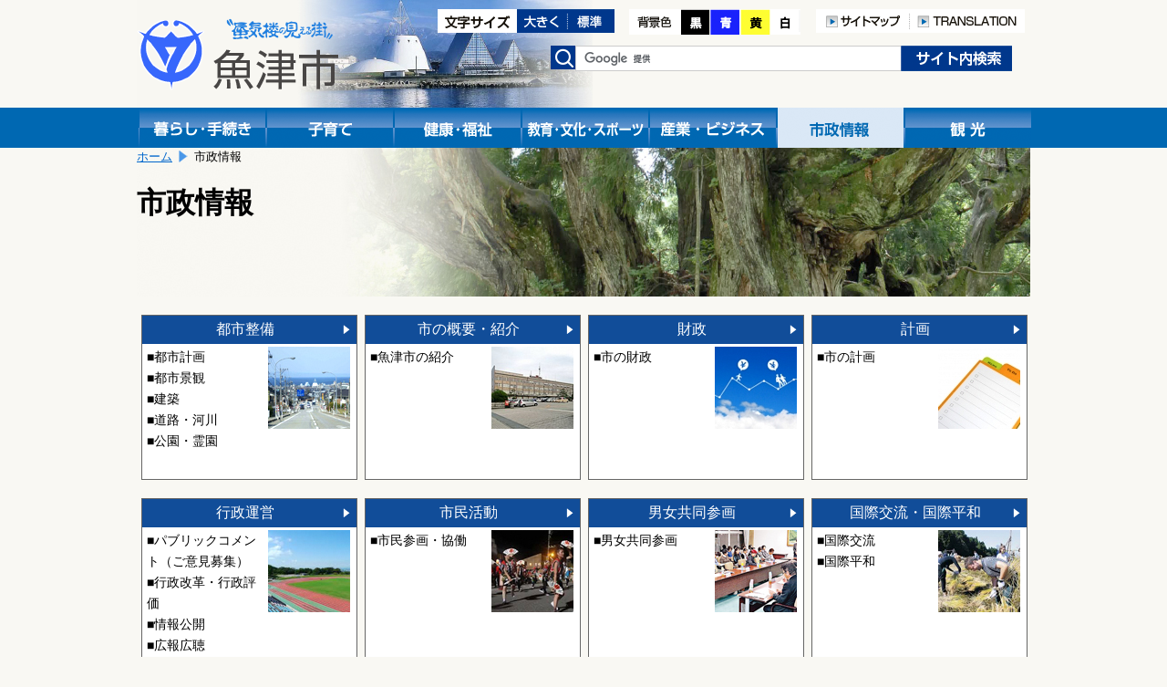

--- FILE ---
content_type: text/html; charset=shift_jis
request_url: https://www.city.uozu.toyama.jp/topCity.aspx
body_size: 21494
content:

<!DOCTYPE html>
<html lang="ja">
<head>
	<meta http-equiv="Content-Type" content="text/html; charset=Shift_JIS">
	<meta name="viewport" content="width=device-width">
	<title>市政情報｜魚津市</title>
	<meta name="keywords" content="魚津市" />
	<meta name="description" content="魚津市公式サイト市政情報のページです" />
	<link href="design/common/css/layout.css" type="text/css" rel="stylesheet" media="all" />
	<link id="ccss" href="design/common/css/base.css" type="text/css" rel="stylesheet" media="all" />
	<link href="design/common/css/contents.css" type="text/css" rel="stylesheet" media="all" />
	<link href="design/common/css/sp.css" type="text/css" rel="stylesheet" media="all" />
	<link href="design/common/css/drawer.min.css" type="text/css" rel="stylesheet" />
	<script type="text/javascript" src="design/common/script/jquery1.10.2.min.js"></script>
	<script type="text/javascript" src="design/common/script/letter_size.js"></script>
	<script src="//cdnjs.cloudflare.com/ajax/libs/jquery-cookie/1.4.1/jquery.cookie.min.js"></script>
	<script type="text/javascript" src="design/common/script/jquery.cookie.js"></script>
	<script type="text/javascript" src="design/common/script/color.js"></script>
	
	<!-- Google tag (gtag.js) -->
	<script async src="https://www.googletagmanager.com/gtag/js?id=G-G7SGZPD082"></script>
	<script>
		window.dataLayer = window.dataLayer || [];
		function gtag(){dataLayer.push(arguments);}
		gtag('js', new Date());
		gtag('config', 'G-G7SGZPD082');
	</script>
	<script>
		(function (i, s, o, g, r, a, m) {
			i['GoogleAnalyticsObject'] = r; i[r] = i[r] || function () {
				(i[r].q = i[r].q || []).push(arguments)
			}, i[r].l = 1 * new Date(); a = s.createElement(o),
			m = s.getElementsByTagName(o)[0]; a.async = 1; a.src = g; m.parentNode.insertBefore(a, m)
		})(window, document, 'script', 'https://www.google-analytics.com/analytics.js', 'ga');
		ga('create', 'UA-92869280-1', 'auto');

		ga('send', 'pageview');
	</script>
</head>
<body>
	<!-- ヘッダ部 ==================================================== -->
	
	<noscript>
		当サイトではjavascriptを使用しているページがございます。<br />
		お使いのブラウザでJavascriptの設定を無効にされている場合、正しく機能しない、もしくは正しく表示されないことがあります。<br />
		ご覧になる際にはブラウザ設定でJavaScriptを有効にしてください。
	</noscript>
	<a id="pagetop"></a>
	<div id="header1" class="clearfix">
		<div class="logo">
			<a href="https://www.city.uozu.toyama.jp/"><img src="https://www.city.uozu.toyama.jp/design/common/css/image/logo.png" width="221" height="79" alt="魚津市"></a>
		</div>
		<div class="sp-translation" style="text-align:right;padding-top:92px;">
			<a href="/contents/siteinfo/translation.html"><img src="https://www.city.uozu.toyama.jp/design/common/image/h_translation.png" alt="TRANSLATION" width="126" height="26" /></a>
		</div>
		<div class="hidden">
			<ul>
				<li><a href="#jumpcontent">本文へ移動します。</a></li>
			</ul>
		</div>
		<div class="head_right clearfix">
			<div class="fontsize clearfix">
				<ul>
					<li><img src="https://www.city.uozu.toyama.jp/design/common/image/font-size.gif" alt="文字サイズ変更" width="87" height="26" /></li>
					<li><a href="javascript:resize_large(20);"><img src="https://www.city.uozu.toyama.jp/design/common/image/font-big.gif" alt="文字を大きくする" width="56" height="26" /></a></li>
					<li><a href="javascript:resize_offset();"><img src="https://www.city.uozu.toyama.jp/design/common/image/font-normal.gif" alt="文字を標準にする" width="51" height="26" /></a></li>
				</ul>
			</div>
			<div class="color">
				<ul>
					<li><img src="https://www.city.uozu.toyama.jp/design/common/image/color.png" alt="背景色の変更" width="57" height="28" /></li>
					<li><a href="javascript:void(0);" onclick="switchColor('kuro'); return false;"><img src="https://www.city.uozu.toyama.jp/design/common/image/color_black.png" alt="背景色黒" width="32" height="28" /></a></li>
					<li><a href="javascript:void(0);" onclick="switchColor('ao'); return false;"><img src="https://www.city.uozu.toyama.jp/design/common/image/color_blue.png" alt="背景色青" width="33" height="28" /></a></li>
					<li><a href="javascript:void(0);" onclick="switchColor('kiiro'); return false;"><img src="https://www.city.uozu.toyama.jp/design/common/image/color_yellow.png" alt="背景色黄色" width="33" height="28" /></a></li>
					<li><a href="javascript:void(0);" onclick="switchColor('base'); return false;"><img src="https://www.city.uozu.toyama.jp/design/common/image/color_white.png" alt="背景色白" width="33" height="28" /></a></li>
				</ul>
			</div>
			<div class="h-navi">
				<ul>
					<li><a href="/contents/siteinfo/sitemap.html"><img src="https://www.city.uozu.toyama.jp/design/common/image/h_sitemap.png" alt="サイトマップ" width="103" height="26" /></a></li>
					<li><a href="/contents/siteinfo/translation.html"><img src="https://www.city.uozu.toyama.jp/design/common/image/h_translation.png" alt="TRANSLATION" width="126" height="26" /></a></li>
				</ul>
			</div>
			<div class="search clearfix">
				<form id="cse-search-box" action="//google.com/cse" accept-charset="UTF-8" target="_blank">
					<div>
						<label><img src="https://www.city.uozu.toyama.jp/design/common/css/image/h_search.png" alt="検索" width="28" height="26" /></label>
						<input type="hidden" name="cx" value="010673676502412979259:ahxmryssolm" />
						<input type="hidden" name="oe" value="Shift_JIS" />
						<input type="text" name="q" size="31" class="inputtxt" />
						<input type="submit" name="sa" value="検索" class="submitbutton" />
					</div>
					<script type="text/javascript" src="//www.google.com/cse/brand?form=cse-search-box&lang=ja"></script>
				</form>
			</div><!--search-->
		</div><!--head_right-->
	</div><!--header1-->
	
	<!--メニュー-->
	<div id="manu_main1">
		<div id="manu" class="clearfix">
			<div class="block1 bt_kurasi">
				<a href="https://www.city.uozu.toyama.jp/topGuide.aspx"><img src="https://www.city.uozu.toyama.jp/design/common/css/image/bt_kurasi.gif" width="140" height="44" alt="暮らし・手続き" /></a>
			</div>
			<div class="block1 bt_kosodate">
				<a href="https://www.city.uozu.toyama.jp/child/"><img src="https://www.city.uozu.toyama.jp/design/common/css/image/bt_kosodate.gif" width="140" height="44" alt="子育て" /></a>
			</div>
			<div class="block1 bt_fukusi">
				<a href="https://www.city.uozu.toyama.jp/topHealth.aspx"><img src="https://www.city.uozu.toyama.jp/design/common/css/image/bt_kenkou.gif" width="140" height="44" alt="健康・福祉" /></a>
			</div>
			<div class="block1 bt_kyoiku">
				<a href="https://www.city.uozu.toyama.jp/topEducation.aspx"><img src="https://www.city.uozu.toyama.jp/design/common/css/image/bt_kyouiku.gif" width="140" height="44" alt="教育・文化・スポーツ" /></a>
			</div>
			<div class="block1 bt_sangyo">
				<a href="https://www.city.uozu.toyama.jp/topBiz.aspx"><img src="https://www.city.uozu.toyama.jp/design/common/css/image/bt_sangyo.gif" width="140" height="44" alt="産業・ビジネス" /></a>
			</div>
			<div class="block1 bt_sisei selected">
				<a href="https://www.city.uozu.toyama.jp/topCity.aspx"><img src="https://www.city.uozu.toyama.jp/design/common/css/image/bt_sisei.gif" width="140" height="44" alt="市政情報" /></a>
			</div>
			<div class="block1 bt_kanko">
				<a href="https://www.city.uozu.toyama.jp/topVisit.aspx"><img src="https://www.city.uozu.toyama.jp/design/common/css/image/bt_kanko.gif" width="140" height="44" alt="観光" /></a>
			</div>
		</div><!--menu-->
	</div><!--menu_main-->
	
	<!--スマホメニュー-->
	<div id="headsp" class="clearfix">
		<div class="drawer drawer--right">
			<header role="banner">
				<button type="button" class="drawer-toggle drawer-hamburger">
					<span class="sr-only">toggle navigation</span>
					<span class="drawer-hamburger-icon"></span>
				</button>
				<nav class="drawer-nav" role="navigation">
					<ul class="drawer-menu">
						<li class="drawer-brand">メニュー</li>
						<li><a class="drawer-menu-item" href="https://www.city.uozu.toyama.jp/">ホーム</a></li>
						<li><a class="drawer-menu-item" href="https://www.city.uozu.toyama.jp/topGuide.aspx">暮らし・手続き</a></li>
						<li><a class="drawer-menu-item" href="https://www.city.uozu.toyama.jp/child/">子育て</a></li>
						<li><a class="drawer-menu-item" href="https://www.city.uozu.toyama.jp/topHealth.aspx">健康・福祉</a></li>
						<li><a class="drawer-menu-item" href="https://www.city.uozu.toyama.jp/topEducation.aspx">教育・文化・スポーツ</a></li>
						<li><a class="drawer-menu-item" href="https://www.city.uozu.toyama.jp/topBiz.aspx">産業・ビジネス</a></li>
						<li><a class="drawer-menu-item" href="https://www.city.uozu.toyama.jp/topCity.aspx">市政情報</a></li>
						<li><a class="drawer-menu-item" href="https://www.city.uozu.toyama.jp/topVisit.aspx">観光</a></li>
					</ul>
					
				</nav>
			</header>
		</div>
	</div><!--headsp-->

	<p class="hidden" id="jumpcontent">ここから本文です。</p>

	<!-- ヘッダ部（ここまで） ========================================== -->
	<!-- コンテンツ部 ================================================= -->
	<div id="contents">
		<!-- パンくず・タイトル -->
		<div class="pagetitle City">
			
			<div id="breadCrumb1" class="clearfix">
				<ul id="navi_ulPath">
				<li><a href="top.aspx">ホーム</a></li>
				<li>市政情報</li>
			</ul>
			</div>
			<h1>市政情報</h1>
		</div><!--pagetitle-->
		<!-- カテゴリ -->

		
		<ul class="waku">
		
			<li>
				<a href="guide/svGuideList.aspx?cdkb=ctg&cd=09&topkb=C" style="text-decoration:none">
					<div class="wakutit">都市整備</div>
				</a>
				<div class="wakukoumoku">
					<img src="design/common/image/photo_09.jpg" width="90" height="90" alt="" style="float:right;" />
		
					■都市計画<br />
			
					■都市景観<br />
			
					■建築<br />
			
					■道路・河川<br />
			
					■公園・霊園<br />
			
				</div>
			</li>
		
	
		
			<li>
				<a href="guide/svGuideList.aspx?cdkb=ctg&cd=35&topkb=C" style="text-decoration:none">
					<div class="wakutit">市の概要・紹介</div>
				</a>
				<div class="wakukoumoku">
					<img src="design/common/image/photo_35.jpg" width="90" height="90" alt="" style="float:right;" />
		
					■魚津市の紹介<br />
			
				</div>
			</li>
		
	
		
			<li>
				<a href="guide/svGuideList.aspx?cdkb=ctg&cd=10&topkb=C" style="text-decoration:none">
					<div class="wakutit">財政</div>
				</a>
				<div class="wakukoumoku">
					<img src="design/common/image/photo_10.jpg" width="90" height="90" alt="" style="float:right;" />
		
					■市の財政<br />
			
				</div>
			</li>
		
	
		
			<li>
				<a href="guide/svGuideList.aspx?cdkb=ctg&cd=36&topkb=C" style="text-decoration:none">
					<div class="wakutit">計画</div>
				</a>
				<div class="wakukoumoku">
					<img src="design/common/image/photo_36.jpg" width="90" height="90" alt="" style="float:right;" />
		
					■市の計画<br />
			
				</div>
			</li>
		
	
		
			<li>
				<a href="guide/svGuideList.aspx?cdkb=ctg&cd=37&topkb=C" style="text-decoration:none">
					<div class="wakutit">行政運営</div>
				</a>
				<div class="wakukoumoku">
					<img src="design/common/image/photo_37.jpg" width="90" height="90" alt="" style="float:right;" />
		
					■パブリックコメント（ご意見募集）<br />
			
					■行政改革・行政評価<br />
			
					■情報公開<br />
			
					■広報広聴<br />
			
					■公共施設<br />
			
					■その他行政運営に関すること<br />
			
				</div>
			</li>
		
	
		
			<li>
				<a href="guide/svGuideList.aspx?cdkb=ctg&cd=38&topkb=C" style="text-decoration:none">
					<div class="wakutit">市民活動</div>
				</a>
				<div class="wakukoumoku">
					<img src="design/common/image/photo_38.jpg" width="90" height="90" alt="" style="float:right;" />
		
					■市民参画・協働<br />
			
				</div>
			</li>
		
	
		
			<li>
				<a href="guide/svGuideList.aspx?cdkb=ctg&cd=39&topkb=C" style="text-decoration:none">
					<div class="wakutit">男女共同参画</div>
				</a>
				<div class="wakukoumoku">
					<img src="design/common/image/photo_39.jpg" width="90" height="90" alt="" style="float:right;" />
		
					■男女共同参画<br />
			
				</div>
			</li>
		
	
		
			<li>
				<a href="guide/svGuideList.aspx?cdkb=ctg&cd=40&topkb=C" style="text-decoration:none">
					<div class="wakutit">国際交流・国際平和</div>
				</a>
				<div class="wakukoumoku">
					<img src="design/common/image/photo_40.jpg" width="90" height="90" alt="" style="float:right;" />
		
					■国際交流<br />
			
					■国際平和<br />
			
				</div>
			</li>
		
	
		
			<li>
				<a href="guide/svGuideList.aspx?cdkb=ctg&cd=41&topkb=C" style="text-decoration:none">
					<div class="wakutit">統計情報</div>
				</a>
				<div class="wakukoumoku">
					<img src="design/common/image/photo_41.jpg" width="90" height="90" alt="" style="float:right;" />
		
					■統計<br />
			
				</div>
			</li>
		
	
		
			<li>
				<a href="guide/svGuideList.aspx?cdkb=ctg&cd=42&topkb=C" style="text-decoration:none">
					<div class="wakutit">ふるさと寄附</div>
				</a>
				<div class="wakukoumoku">
					<img src="design/common/image/photo_42.jpg" width="90" height="90" alt="" style="float:right;" />
		
					■ふるさと寄附（ふるさと納税）<br />
			
				</div>
			</li>
		
	
		
			<li>
				<a href="guide/svGuideList.aspx?cdkb=ctg&cd=43&topkb=C" style="text-decoration:none">
					<div class="wakutit">職員採用・人事</div>
				</a>
				<div class="wakukoumoku">
					<img src="design/common/image/photo_43.jpg" width="90" height="90" alt="" style="float:right;" />
		
					■人事<br />
			
					■採用<br />
			
				</div>
			</li>
		
	
		
			<li>
				<a href="guide/svGuideList.aspx?cdkb=ctg&cd=44&topkb=C" style="text-decoration:none">
					<div class="wakutit">監査</div>
				</a>
				<div class="wakukoumoku">
					<img src="design/common/image/photo_44.jpg" width="90" height="90" alt="" style="float:right;" />
		
					■監査<br />
			
				</div>
			</li>
		
	
		
			<li>
				<a href="guide/svGuideList.aspx?cdkb=ctg&cd=45&topkb=C" style="text-decoration:none">
					<div class="wakutit">選挙</div>
				</a>
				<div class="wakukoumoku">
					<img src="design/common/image/photo_45.jpg" width="90" height="90" alt="" style="float:right;" />
		
					■選挙<br />
			
				</div>
			</li>
		
	
		
			<li>
				<a href="guide/svGuideList.aspx?cdkb=ctg&cd=46&topkb=C" style="text-decoration:none">
					<div class="wakutit">例規</div>
				</a>
				<div class="wakukoumoku">
					<img src="design/common/image/photo_46.jpg" width="90" height="90" alt="" style="float:right;" />
		
					■魚津市例規集<br />
			
				</div>
			</li>
		
	
		
			<li>
				<a href="guide/svGuideList.aspx?cdkb=ctg&cd=11&topkb=C" style="text-decoration:none">
					<div class="wakutit">議会</div>
				</a>
				<div class="wakukoumoku">
					<img src="design/common/image/photo_11.jpg" width="90" height="90" alt="" style="float:right;" />
		
					■市議会案内<br />
			
					■会議日程・結果<br />
			
					■議員の紹介<br />
			
					■議会だより<br />
			
					■会議録・中継<br />
			
					■情報公開<br />
			
					■請願・陳情<br />
			
					■議会改革<br />
			
					■傍聴<br />
			
					■行政視察<br />
			
				</div>
			</li>
		
	
		
			<li>
				<a href="guide/svGuideList.aspx?cdkb=ctg&cd=12&topkb=C" style="text-decoration:none">
					<div class="wakutit">市長室へようこそ</div>
				</a>
				<div class="wakukoumoku">
					<img src="design/common/image/photo_12.jpg" width="90" height="90" alt="" style="float:right;" />
		
					■市長室へようこそ<br />
			
				</div>
			</li>
		
		</ul>
		
	
		<!-- 更新情報 -->
		<div class="jyouhoukei">
			<div class="jyouhoukei_tit">更新情報<p><a href="guide/svGuideUpdList.aspx?topkb=C">更新情報一覧へ</a></p></div>

			<div class="jyouhoukei_nai">
				<div class="jyouhoukei_hiniti">2026年1月20日</div>
				<div class="jyouhoukei_sho">
					<a href="guide/svGuideDtl.aspx?servno=589&topkb=C" target="_top">
						「パブリックコメント（ご意見募集）について」を更新しました
					</a>
				</div>
			</div>
			<div class="clear"></div>
	
			<div class="jyouhoukei_nai">
				<div class="jyouhoukei_hiniti">2026年1月15日</div>
				<div class="jyouhoukei_sho">
					<a href="guide/svGuideDtl.aspx?servno=10535&topkb=C" target="_top">
						「市長の主な週間日程」を更新しました
					</a>
				</div>
			</div>
			<div class="clear"></div>
	
			<div class="jyouhoukei_nai">
				<div class="jyouhoukei_hiniti">2026年1月8日</div>
				<div class="jyouhoukei_sho">
					<a href="guide/svGuideDtl.aspx?servno=2388&topkb=C" target="_top">
						「魚津市議会日程」を更新しました
					</a>
				</div>
			</div>
			<div class="clear"></div>
	
			<div class="jyouhoukei_nai">
				<div class="jyouhoukei_hiniti">2026年1月7日</div>
				<div class="jyouhoukei_sho">
					<a href="guide/svGuideDtl.aspx?servno=6711&topkb=C" target="_top">
						「記者会見概要」を更新しました
					</a>
				</div>
			</div>
			<div class="clear"></div>
	
			<div class="jyouhoukei_nai">
				<div class="jyouhoukei_hiniti">2026年1月6日</div>
				<div class="jyouhoukei_sho">
					<a href="guide/svGuideDtl.aspx?servno=1222&topkb=C" target="_top">
						「議長交際費」を更新しました
					</a>
				</div>
			</div>
			<div class="clear"></div>
	
		</div><!--jyouhoukei-->

		<!-- こんなときは -->

		<div class="jyouhoukei">
			<div class="jyouhoukei_tit">こんなときは</div>
			<div class="konatokiha clearfix">
	
				<div>
					<a href="guide/svGuideList.aspx?cdkb=scn&cd=0101">
						<img src="design/top/bt_icon0101.gif" width="88" height="100" alt="妊娠・出産" />
					</a>
				</div>
	
				<div>
					<a href="guide/svGuideList.aspx?cdkb=scn&cd=0102">
						<img src="design/top/bt_icon0102.gif" width="88" height="100" alt="子育て" />
					</a>
				</div>
	
				<div>
					<a href="guide/svGuideList.aspx?cdkb=scn&cd=0103">
						<img src="design/top/bt_icon0103.gif" width="88" height="100" alt="学校・教育" />
					</a>
				</div>
	
				<div>
					<a href="guide/svGuideList.aspx?cdkb=scn&cd=0104">
						<img src="design/top/bt_icon0104.gif" width="88" height="100" alt="就職・退職" />
					</a>
				</div>
	
				<div>
					<a href="guide/svGuideList.aspx?cdkb=scn&cd=0105">
						<img src="design/top/bt_icon0105.gif" width="88" height="100" alt="結婚・離婚" />
					</a>
				</div>
	
				<div>
					<a href="guide/svGuideList.aspx?cdkb=scn&cd=0106">
						<img src="design/top/bt_icon0106.gif" width="88" height="100" alt="引越し・住まい" />
					</a>
				</div>
	
				<div>
					<a href="guide/svGuideList.aspx?cdkb=scn&cd=0107">
						<img src="design/top/bt_icon0107.gif" width="88" height="100" alt="健康・医療" />
					</a>
				</div>
	
				<div>
					<a href="guide/svGuideList.aspx?cdkb=scn&cd=0108">
						<img src="design/top/bt_icon0108.gif" width="88" height="100" alt="長寿・介護" />
					</a>
				</div>
	
				<div>
					<a href="guide/svGuideList.aspx?cdkb=scn&cd=0109">
						<img src="design/top/bt_icon0109.gif" width="88" height="100" alt="おくやみ" />
					</a>
				</div>
	
				<div>
					<a href="guide/svGuideList.aspx?cdkb=scn&cd=0110">
						<img src="design/top/bt_icon0110.gif" width="88" height="100" alt="相談" />
					</a>
				</div>
	
			</div>
		</div><!--jyouhoukei-->
	
	</div><!--contents-->
	<!-- コンテンツ部（ここまで） ======================================= -->
	<!-- フッタ部 ===================================================== -->
	
	<div id="footer" class="clearfix">
		<ul id="footermenu">
			<li class="mark"><a href="/contents/siteinfo/rule/toiawase.html">問い合わせ</a></li>
			<li class="mark"><a href="/contents/siteinfo/rule/private.html">個人情報の取扱い</a></li>
			<li><a href="/contents/siteinfo/rule/etc.html">リンク・著作権・免責事項について</a></li>
		</ul>
		<div class="pagetop"><a href="#pagetop">このページの先頭へ</a></div>
		<div class="clear"></div>
		<div id="f-address">
			<p>
				<strong>魚津市役所</strong>
				<span class="addr">〒937-8555&nbsp;富山県魚津市釈迦堂1丁目10番1号　</span>
                法人番号：9000020162043<br />
				お電話でのお問い合わせは、各課直通電話をお使いください
				（<a href="https://www.city.uozu.toyama.jp/hp/svSecHPList.aspx">窓口案内</a>&nbsp;/
				<a href="https://www.city.uozu.toyama.jp/guide/svGuideDtl.aspx?servno=402">業務時間のご案内</a>）

			</p>
			<div id="copyright" lang="en">
				Copyright&copy;2017 Uozu City, All Rights Reserved.
			</div>
		</div>
	</div><!--footer-->

	<script type="text/javascript" src="https://cdnjs.cloudflare.com/ajax/libs/iScroll/5.1.3/iscroll.min.js"></script>
	<script type="text/javascript" src="https://cdn.rawgit.com/ungki/bootstrap.dropdown/3.3.5/dropdown.min.js"></script>
	<script type="text/javascript" src="https://www.city.uozu.toyama.jp/design/common/script/drawer.min.js" charset="utf-8"></script>
	<script type="text/javascript">
	<!--
		$(document).ready(function () {
			$('.drawer').drawer();
		});
	// -->
	</script>

	<!-- フッタ部（ここまで） =========================================== -->
</body>
</html>

--- FILE ---
content_type: text/css
request_url: https://www.city.uozu.toyama.jp/design/common/css/layout.css
body_size: 2138
content:
@charset "UTF-8";
/* CSS Document */

/* =======================================
body
======================================= */
body {
	margin: 0 auto;
	font-family:"ヒラギノ角ゴ Pro W3", "Hiragino Kaku Gothic Pro", "メイリオ", Meiryo, Osaka, "ＭＳ Ｐゴシック", "MS PGothic", sans-serif;
	background: #f9f8f3;

}

body a img {
	border-style: none;
}

#headsp {
	display:none;
}



.hidden {
	position: absolute; /* For Mac IE 5*/
	top: 0;
	left: 0;
	width: 0;
	height: 0;
	overflow: hidden;
}




/* =======================================
head
======================================= */
#header {
	width: 1100px;
	margin: 0 auto;
}


/*次階層以降ヘッダー*/
#header1 {
	width: 980px;
	height: 118px;
	margin: 0 auto;
	background-image:url(image/header_back.jpg);
	background-repeat:no-repeat;
}


#header1 .logo {
	float:left;
	padding-top: 20px;
	width: 230px;
}

#header1 .head_right {
	width:650px;
	float: right;
	margin: 10px 0;
	

}

#header1 ul {
	list-style:none;
	margin:0;
	padding:0;
}

#header1 .fontsize {
	float:left;
	width:210px;
	
}

#header1 .fontsize li {
	float:left;
	font-size:xx-small;
	line-height:1;
	margin-right:0px;
}

#header1 .color {
	float:left;
	width:190px;
	
	
}

#header1 .color li {
	float:left;
	font-size:xx-small;
	line-height:1;
	margin-right:0px;
	
}


#header1 .h-navi {
	
	float:left;
	margin-left: 15px;
	


}

#header1 .h-navi li {
	list-style:none;
	float:left;
	font-size:xx-small;
	line-height:1;
	margin-left:0px;
}

#header1 .search {
	float:right;
	margin-right:20px;
	margin-top: 10px;
}

#header1 .search form,
#header1 .search input,
#header1 .search div {
	margin:0;
	padding:0;
}

#header1 .search input.inputtxt {
	border:1px solid #CCCCCC;
	padding:3px;
	width:350px;
	height:20px;
	margin:0 -5px 0 -5px;
	vertical-align:top;

}

.submitbutton {
	background-image:url(image/h_search_btn.png);
	background-position:0 0;
	background-repeat:no-repeat;
	width:122px;
	height:28px;
	border:0;
	text-indent:-9999px;
	cursor:pointer;
	vertical-align:top;

}

#header1 .search label {
	margin-right:0;
	margin-left:3px;
	width: 28px;
	height: 26px;

	
}






/* =======================================
メニュー
======================================= */
#manu_main {
	width: 100%;
	height: 44px;
	margin: -14px auto 15px auto;
	background: #0068b2;


}

#manu_main1 {
	width: 100%;
	height: 44px;
	margin: 0 auto;
	background: #0068b2;


}


#manu {
	width: 980px;
	height: 44px;
	margin: 0 auto;
	padding: 0 0 0 1px ;
	background: #0068b2;

}

#manu .block1 {
	float: left;
	width: 140px;
	height: 44px;
	

	
}



#manu .block1 a {
    display: inline-block;
}

#manu .block1 a:hover {
    background-color: transparent; /* IE6対応 */
}

#manu .block1 a:hover img {
    visibility: hidden;
}

.bt_kurasi {
	background-image:url(image/bt_01.gif);
	background-repeat: no-repeat;

	
}

.bt_kosodate {
	background-image:url(image/bt_02.gif);
	background-repeat: no-repeat;
}

.bt_fukusi {
	background-image:url(image/bt_03.gif);
	background-repeat: no-repeat;
}

.bt_kyoiku {
	background-image:url(image/bt_04.gif);
	background-repeat: no-repeat;
}

.bt_sangyo {
	background-image:url(image/bt_05.gif);
	background-repeat: no-repeat;
}

.bt_sisei {
	background-image:url(image/bt_06.gif);
	background-repeat: no-repeat;
}

.bt_sisei {
	background-image:url(image/bt_06.gif);
	background-repeat: no-repeat;
}

.bt_kanko {
	background-image:url(image/bt_07.gif);
	background-repeat: no-repeat;
}






#manu .selected img {
	visibility: hidden;
	
}


/* =======================================
パンくず
======================================= */

#breadCrumb {
	padding:0;
	margin:0;

}

#breadCrumb ul {
	padding: 0;
	margin: 0;

}

#breadCrumb li {
	display:inline;
	font-size:0.8em;
	line-height:1.4;
	list-style-position:outside;
}

#breadCrumb li a {
	background-image:url(image/icon_01.png);
	background-position:right center;
	background-repeat:no-repeat;
	padding-right:20px;
	color:#0066CC;
	text-decoration: underline;
	list-style-position:outside;
}

#breadCrumb li a:hover {
	color:#0066CC;
	text-decoration:underline;
}

/* =======================================
パンくず
======================================= */

#breadCrumb1 {
	padding:0;
	margin:0;

}

#breadCrumb1 ul {
	padding: 0;
	margin: 0;

}

#breadCrumb1 li {
	display:inline;
	font-size:0.8em;
	line-height:1.4;
	list-style-position:outside;
}

#breadCrumb1 li a {
	background-image:url(image/icon_01.png);
	background-position:right center;
	background-repeat:no-repeat;
	padding-right:20px;
	color:#0066CC;
	text-decoration: underline;
	list-style-position:outside;
}

#breadCrumb1 li a:hover {
	color:#0066CC;
	text-decoration:underline;
}









/* =======================================
コンテンツ
======================================= */
#contents {
	width: 980px;
	margin: 0 auto;


}

#contents a {
	color: #06C;

}

#contents a:hover {
	color: #05147e;

}

#manu .block {
	float: left;
	width: 163px;
	
}


/* =======================================
情報
======================================= */

.jyouhoukei {
	margin-bottom: 10px;
	}

.jyouhoukei_tit {
	padding: 5px 10px;
	margin: 15px 0;
}

.jyouhoukei_tit p {
	float:right;
	margin:0;
	background-image:url(image/icon_01.png);
	background-repeat:no-repeat;
	background-position: 100% 5px;
	padding-right: 15px;
}

.jyouhoukei_nai {
	display:table;
	width:100%;
	margin:0 auto;
	
}

.jyouhoukei_hiniti {
	padding: 10px;
	display:table-cell;
	width: 20%;
	border-bottom: 1px dotted #666;
	vertical-align:top;	
}


.jyouhoukei_sho {
	padding: 10px;
	display:table-cell;
	background: #fff;
	border-bottom: 1px dotted #666;
	width: 80%;
	
}



/* =======================================
一覧
======================================= */

.itiran_left {
	width: 720px;
	float:left;
	margin-top: 20px;
	
}

.itiran_left h1 {
	background-image: url(image/bg_h104s.jpg);
	font-size: 1.2em;
	padding: 20px 10px 10px 30px;
	margin-top:0;
}


.itiran_left h1.h101 {
	background-image: url(image/bg_h101s.jpg);
	
}

.itiran_left h1.h102 {
	background-image: url(image/bg_h102s.jpg);
	
}

.itiran_left h1.h103 {
	background-image: url(image/bg_h103s.jpg);
	
}
.itiran_left h1.h104 {
	background-image: url(image/bg_h104s.jpg);
	
}

.itiran_left h1.h105 {
	background-image: url(image/bg_h105s.jpg);
	
}



.shousai_left {
	width: 720px;
	float:left;
	margin-top: 20px;

}

.shousai_left h1 {
	background-image: url(image/bg_h104s.jpg);
	font-size: 1.2em;
	padding: 20px 10px 10px 30px;
	margin-top:0;
}

.shousai_left h1.h101 {
	background-image: url(image/bg_h101s.jpg);
	
}

.shousai_left h1.h102 {
	background-image: url(image/bg_h102s.jpg);
	
}

.shousai_left h1.h103 {
	background-image: url(image/bg_h103s.jpg);
	
}
.shousai_left h1.h104 {
	background-image: url(image/bg_h104s.jpg);
	
}

.shousai_left h1.h105 {
	background-image: url(image/bg_h105s.jpg);
	
}






.itiran_right,
.shousai_right {
	width: 240px;
	float:right;
	border-bottom: 2px solid #666;
	background: #fff;
	margin: 20px 0;
	padding-bottom: 100px;

	

}

.itiran_right h1,
.shousai_right h1 {
	background: #dae8f6;
	font-size: 1.0em;
	text-align:center;
	margin-top:0;
	padding: 5px 0
}

.otoiawase {
	background: #fff;
	border-bottom: 2px solid #666;
	margin-bottom: 20px;
}

.otoiawase1 {
	background: #fff;
	margin-bottom: 20px;
}

.otoiawase h1,.otoiawase1 h1 {
	background: #dae8f6;
	font-size: 1.0em;
	margin-top:0;
	padding: 5px 0 5px 30px;
	color: #114d99;
}



/* =======================================
footer
======================================= */
#footer {
	width: 980px;
	height: 121px;
	margin: 0 auto;
	background-image:url(image/footer_back.png);
	background-repeat:no-repeat;

}

#footer a {
	color: #06C;

}
#footer a:hover {
	color: #05147e;

}


#footer ul {
	margin:0;
	padding:0;
	list-style:none;
}
#footer li {
	float:left;
	padding: 0 0 0 20px;

	

}

#footer a {
	background-image:url(image/icon_01.png);
	background-repeat:no-repeat;
	background-position: 0 1px;
	padding-left:15px;

}

#footer .pagetop {
	text-align:right;
	margin-bottom:10px;
	margin-right:10px;
}

#footer .pagetop a{
	background-image:url(image/icon_02.png);
}

#f-address {
	font-size: 0.9em;
}

@media screen and (max-width: 720px) {
	.addr {
		display: block;
	}
}



/* =======================================
   clear
======================================= */
/*clearfix*/
.clearfix:after {
  content: ".";
  display: block;
  clear: both;
  height: 0;
	font-size: 0.1em;
	line-height: 0;
  visibility: hidden;
}

.clearfix {
  display: block;
}

* html .clearfix {
  height: 1%;
  /*\*//*/
  height: auto;
  overflow: hidden;
  /**/
}




.clear {
	clear: both;
	font-size: 1px;
}

.clear hr {
	display: none;
}


